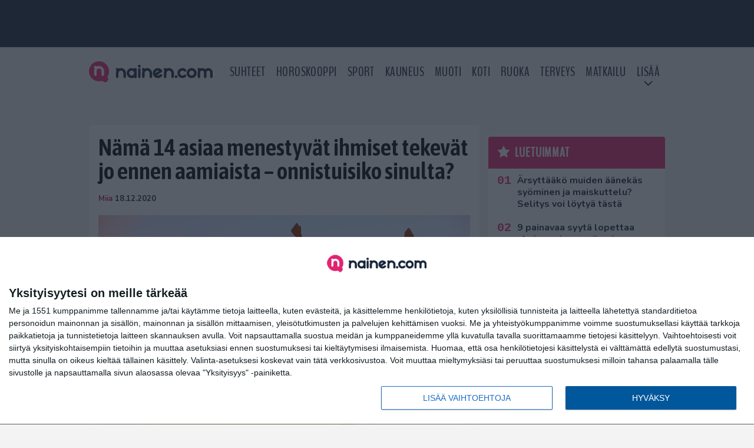

--- FILE ---
content_type: text/html; charset=UTF-8
request_url: https://www.nainen.com/nama-14-asiaa-menestyvat-ihmiset-tekevat-jo-ennen-aamiaista-onnistuisiko-sinulta/
body_size: 14765
content:

<!doctype html>
<html lang="fi">
	<head>
		<!-- meta charset="UTF-8" //-->
		<meta http-equiv="Content-Type" content="text/html; charset=UTF-8" />
		<meta http-equiv="X-UA-Compatible" content="IE=edge">
		<meta name="viewport" content="width=device-width, initial-scale=1" />

		<meta name='robots' content='index, follow, max-image-preview:large, max-snippet:-1, max-video-preview:-1' />

	<!-- This site is optimized with the Yoast SEO plugin v23.5 - https://yoast.com/wordpress/plugins/seo/ -->
	<title>Nämä 14 asiaa menestyvät ihmiset tekevät jo ennen aamiaista - onnistuisiko sinulta?</title>
	<link rel="canonical" href="https://www.nainen.com/nama-14-asiaa-menestyvat-ihmiset-tekevat-jo-ennen-aamiaista-onnistuisiko-sinulta/" />
	<meta property="og:locale" content="fi_FI" />
	<meta property="og:type" content="article" />
	<meta property="og:title" content="Nämä 14 asiaa menestyvät ihmiset tekevät jo ennen aamiaista - onnistuisiko sinulta?" />
	<meta property="og:description" content="Nämä tavat on todettu tehokkaiksi tavoiksi aloittaa uusi päivä, mutta kaikkia ei tarvitse tehdä päivittäin. Maailman talousfoorumi (World Econimic Forum, WEF) julkaisi muutama vuosi sitten Twitterissä 14 kohdan listan asioista, joita menestyneet ihmiset tekevät ennen aamupalaa. Lista on levinnyt netissä ja osoittautunut etenkin Twitterissä suosituksi, johtaen huvittuneisiin kommentteihin. Lista on tällainen: 1. He heräävät aikaisin [&hellip;]" />
	<meta property="og:url" content="https://www.nainen.com/nama-14-asiaa-menestyvat-ihmiset-tekevat-jo-ennen-aamiaista-onnistuisiko-sinulta/" />
	<meta property="og:site_name" content="Nainen.com" />
	<meta property="article:publisher" content="https://www.facebook.com/naisia" />
	<meta property="article:published_time" content="2020-12-18T02:20:50+00:00" />
	<meta property="article:modified_time" content="2020-12-18T11:36:42+00:00" />
	<meta property="og:image" content="https://www.nainen.com/wp-content/uploads/2016/03/Voittajatuuletus.jpg" />
	<meta property="og:image:width" content="1688" />
	<meta property="og:image:height" content="1125" />
	<meta property="og:image:type" content="image/jpeg" />
	<meta name="author" content="Miia" />
	<meta name="twitter:card" content="summary_large_image" />
	<meta name="twitter:creator" content="@nainencom" />
	<meta name="twitter:site" content="@nainencom" />
	<meta name="twitter:label1" content="Kirjoittanut" />
	<meta name="twitter:data1" content="Miia" />
	<meta name="twitter:label2" content="Arvioitu lukuaika" />
	<meta name="twitter:data2" content="1 minuutti" />
	<script type="application/ld+json" class="yoast-schema-graph">{"@context":"https://schema.org","@graph":[{"@type":"Article","@id":"https://www.nainen.com/nama-14-asiaa-menestyvat-ihmiset-tekevat-jo-ennen-aamiaista-onnistuisiko-sinulta/#article","isPartOf":{"@id":"https://www.nainen.com/nama-14-asiaa-menestyvat-ihmiset-tekevat-jo-ennen-aamiaista-onnistuisiko-sinulta/"},"author":{"name":"Miia","@id":"https://www.nainen.com/#/schema/person/3e45c021ab57003b58a99a0064c8fec3"},"headline":"Nämä 14 asiaa menestyvät ihmiset tekevät jo ennen aamiaista &#8211; onnistuisiko sinulta?","datePublished":"2020-12-18T02:20:50+00:00","dateModified":"2020-12-18T11:36:42+00:00","mainEntityOfPage":{"@id":"https://www.nainen.com/nama-14-asiaa-menestyvat-ihmiset-tekevat-jo-ennen-aamiaista-onnistuisiko-sinulta/"},"wordCount":300,"publisher":{"@id":"https://www.nainen.com/#organization"},"image":{"@id":"https://www.nainen.com/nama-14-asiaa-menestyvat-ihmiset-tekevat-jo-ennen-aamiaista-onnistuisiko-sinulta/#primaryimage"},"thumbnailUrl":"https://www.nainen.com/app/uploads/2016/03/Voittajatuuletus.jpg","keywords":["Aamupala","Arki","Menestys","Minä","Tavat","Twitter","Ura","Vinkit"],"articleSection":["Inspiraatio","Minä","Tavat"],"inLanguage":"fi"},{"@type":"WebPage","@id":"https://www.nainen.com/nama-14-asiaa-menestyvat-ihmiset-tekevat-jo-ennen-aamiaista-onnistuisiko-sinulta/","url":"https://www.nainen.com/nama-14-asiaa-menestyvat-ihmiset-tekevat-jo-ennen-aamiaista-onnistuisiko-sinulta/","name":"Nämä 14 asiaa menestyvät ihmiset tekevät jo ennen aamiaista - onnistuisiko sinulta?","isPartOf":{"@id":"https://www.nainen.com/#website"},"primaryImageOfPage":{"@id":"https://www.nainen.com/nama-14-asiaa-menestyvat-ihmiset-tekevat-jo-ennen-aamiaista-onnistuisiko-sinulta/#primaryimage"},"image":{"@id":"https://www.nainen.com/nama-14-asiaa-menestyvat-ihmiset-tekevat-jo-ennen-aamiaista-onnistuisiko-sinulta/#primaryimage"},"thumbnailUrl":"https://www.nainen.com/app/uploads/2016/03/Voittajatuuletus.jpg","datePublished":"2020-12-18T02:20:50+00:00","dateModified":"2020-12-18T11:36:42+00:00","breadcrumb":{"@id":"https://www.nainen.com/nama-14-asiaa-menestyvat-ihmiset-tekevat-jo-ennen-aamiaista-onnistuisiko-sinulta/#breadcrumb"},"inLanguage":"fi","potentialAction":[{"@type":"ReadAction","target":["https://www.nainen.com/nama-14-asiaa-menestyvat-ihmiset-tekevat-jo-ennen-aamiaista-onnistuisiko-sinulta/"]}]},{"@type":"ImageObject","inLanguage":"fi","@id":"https://www.nainen.com/nama-14-asiaa-menestyvat-ihmiset-tekevat-jo-ennen-aamiaista-onnistuisiko-sinulta/#primaryimage","url":"https://www.nainen.com/app/uploads/2016/03/Voittajatuuletus.jpg","contentUrl":"https://www.nainen.com/app/uploads/2016/03/Voittajatuuletus.jpg","width":1688,"height":1125,"caption":"Voittajatuuletus"},{"@type":"BreadcrumbList","@id":"https://www.nainen.com/nama-14-asiaa-menestyvat-ihmiset-tekevat-jo-ennen-aamiaista-onnistuisiko-sinulta/#breadcrumb","itemListElement":[{"@type":"ListItem","position":1,"name":"Koti","item":"https://www.nainen.com/"},{"@type":"ListItem","position":2,"name":"Nämä 14 asiaa menestyvät ihmiset tekevät jo ennen aamiaista &#8211; onnistuisiko sinulta?"}]},{"@type":"WebSite","@id":"https://www.nainen.com/#website","url":"https://www.nainen.com/","name":"Nainen.com","description":"Naisten oma lifestyle-sivusto","publisher":{"@id":"https://www.nainen.com/#organization"},"potentialAction":[{"@type":"SearchAction","target":{"@type":"EntryPoint","urlTemplate":"https://www.nainen.com/?s={search_term_string}"},"query-input":{"@type":"PropertyValueSpecification","valueRequired":true,"valueName":"search_term_string"}}],"inLanguage":"fi"},{"@type":"Organization","@id":"https://www.nainen.com/#organization","name":"Nainen.com","url":"https://www.nainen.com/","logo":{"@type":"ImageObject","inLanguage":"fi","@id":"https://www.nainen.com/#/schema/logo/image/","url":"https://www.nainen.com/app/uploads/2015/02/nainen_orig_rgb_350.png","contentUrl":"https://www.nainen.com/app/uploads/2015/02/nainen_orig_rgb_350.png","width":350,"height":69,"caption":"Nainen.com"},"image":{"@id":"https://www.nainen.com/#/schema/logo/image/"},"sameAs":["https://www.facebook.com/naisia","https://x.com/nainencom","https://www.instagram.com/nainencom/","https://www.pinterest.com/nainencom/"]},{"@type":"Person","@id":"https://www.nainen.com/#/schema/person/3e45c021ab57003b58a99a0064c8fec3","name":"Miia","description":"Nainen.com-sivuston toimitus inspiroi sinua kaikella ajankohtaisella mitä naisten maailmassa tapahtuu. Pysy mukana menossa, niin tiedät enemmän! Tilaa Nainen.com-uutiskirje etusivulta, niin saat parhaat palat suoraan sähköpostiisi.","url":"https://www.nainen.com/author/toimitus6/"}]}</script>
	<!-- / Yoast SEO plugin. -->


<link rel='stylesheet' id='wp-block-library-css' href='https://www.nainen.com/wp/wp-includes/css/dist/block-library/style.min.css?ver=6.6.2' type='text/css' media='all' />
<link rel='stylesheet' id='block-post-list-css-css' href='https://www.nainen.com/app/themes/media-theme/assets/css/block-post-list.css?ver=0.62' type='text/css' media='all' />
<style id='classic-theme-styles-inline-css' type='text/css'>
/*! This file is auto-generated */
.wp-block-button__link{color:#fff;background-color:#32373c;border-radius:9999px;box-shadow:none;text-decoration:none;padding:calc(.667em + 2px) calc(1.333em + 2px);font-size:1.125em}.wp-block-file__button{background:#32373c;color:#fff;text-decoration:none}
</style>
<style id='global-styles-inline-css' type='text/css'>
:root{--wp--preset--aspect-ratio--square: 1;--wp--preset--aspect-ratio--4-3: 4/3;--wp--preset--aspect-ratio--3-4: 3/4;--wp--preset--aspect-ratio--3-2: 3/2;--wp--preset--aspect-ratio--2-3: 2/3;--wp--preset--aspect-ratio--16-9: 16/9;--wp--preset--aspect-ratio--9-16: 9/16;--wp--preset--color--black: #000000;--wp--preset--color--cyan-bluish-gray: #abb8c3;--wp--preset--color--white: #ffffff;--wp--preset--color--pale-pink: #f78da7;--wp--preset--color--vivid-red: #cf2e2e;--wp--preset--color--luminous-vivid-orange: #ff6900;--wp--preset--color--luminous-vivid-amber: #fcb900;--wp--preset--color--light-green-cyan: #7bdcb5;--wp--preset--color--vivid-green-cyan: #00d084;--wp--preset--color--pale-cyan-blue: #8ed1fc;--wp--preset--color--vivid-cyan-blue: #0693e3;--wp--preset--color--vivid-purple: #9b51e0;--wp--preset--gradient--vivid-cyan-blue-to-vivid-purple: linear-gradient(135deg,rgba(6,147,227,1) 0%,rgb(155,81,224) 100%);--wp--preset--gradient--light-green-cyan-to-vivid-green-cyan: linear-gradient(135deg,rgb(122,220,180) 0%,rgb(0,208,130) 100%);--wp--preset--gradient--luminous-vivid-amber-to-luminous-vivid-orange: linear-gradient(135deg,rgba(252,185,0,1) 0%,rgba(255,105,0,1) 100%);--wp--preset--gradient--luminous-vivid-orange-to-vivid-red: linear-gradient(135deg,rgba(255,105,0,1) 0%,rgb(207,46,46) 100%);--wp--preset--gradient--very-light-gray-to-cyan-bluish-gray: linear-gradient(135deg,rgb(238,238,238) 0%,rgb(169,184,195) 100%);--wp--preset--gradient--cool-to-warm-spectrum: linear-gradient(135deg,rgb(74,234,220) 0%,rgb(151,120,209) 20%,rgb(207,42,186) 40%,rgb(238,44,130) 60%,rgb(251,105,98) 80%,rgb(254,248,76) 100%);--wp--preset--gradient--blush-light-purple: linear-gradient(135deg,rgb(255,206,236) 0%,rgb(152,150,240) 100%);--wp--preset--gradient--blush-bordeaux: linear-gradient(135deg,rgb(254,205,165) 0%,rgb(254,45,45) 50%,rgb(107,0,62) 100%);--wp--preset--gradient--luminous-dusk: linear-gradient(135deg,rgb(255,203,112) 0%,rgb(199,81,192) 50%,rgb(65,88,208) 100%);--wp--preset--gradient--pale-ocean: linear-gradient(135deg,rgb(255,245,203) 0%,rgb(182,227,212) 50%,rgb(51,167,181) 100%);--wp--preset--gradient--electric-grass: linear-gradient(135deg,rgb(202,248,128) 0%,rgb(113,206,126) 100%);--wp--preset--gradient--midnight: linear-gradient(135deg,rgb(2,3,129) 0%,rgb(40,116,252) 100%);--wp--preset--font-size--small: 13px;--wp--preset--font-size--medium: 20px;--wp--preset--font-size--large: 36px;--wp--preset--font-size--x-large: 42px;--wp--preset--spacing--20: 0.44rem;--wp--preset--spacing--30: 0.67rem;--wp--preset--spacing--40: 1rem;--wp--preset--spacing--50: 1.5rem;--wp--preset--spacing--60: 2.25rem;--wp--preset--spacing--70: 3.38rem;--wp--preset--spacing--80: 5.06rem;--wp--preset--shadow--natural: 6px 6px 9px rgba(0, 0, 0, 0.2);--wp--preset--shadow--deep: 12px 12px 50px rgba(0, 0, 0, 0.4);--wp--preset--shadow--sharp: 6px 6px 0px rgba(0, 0, 0, 0.2);--wp--preset--shadow--outlined: 6px 6px 0px -3px rgba(255, 255, 255, 1), 6px 6px rgba(0, 0, 0, 1);--wp--preset--shadow--crisp: 6px 6px 0px rgba(0, 0, 0, 1);}:where(.is-layout-flex){gap: 0.5em;}:where(.is-layout-grid){gap: 0.5em;}body .is-layout-flex{display: flex;}.is-layout-flex{flex-wrap: wrap;align-items: center;}.is-layout-flex > :is(*, div){margin: 0;}body .is-layout-grid{display: grid;}.is-layout-grid > :is(*, div){margin: 0;}:where(.wp-block-columns.is-layout-flex){gap: 2em;}:where(.wp-block-columns.is-layout-grid){gap: 2em;}:where(.wp-block-post-template.is-layout-flex){gap: 1.25em;}:where(.wp-block-post-template.is-layout-grid){gap: 1.25em;}.has-black-color{color: var(--wp--preset--color--black) !important;}.has-cyan-bluish-gray-color{color: var(--wp--preset--color--cyan-bluish-gray) !important;}.has-white-color{color: var(--wp--preset--color--white) !important;}.has-pale-pink-color{color: var(--wp--preset--color--pale-pink) !important;}.has-vivid-red-color{color: var(--wp--preset--color--vivid-red) !important;}.has-luminous-vivid-orange-color{color: var(--wp--preset--color--luminous-vivid-orange) !important;}.has-luminous-vivid-amber-color{color: var(--wp--preset--color--luminous-vivid-amber) !important;}.has-light-green-cyan-color{color: var(--wp--preset--color--light-green-cyan) !important;}.has-vivid-green-cyan-color{color: var(--wp--preset--color--vivid-green-cyan) !important;}.has-pale-cyan-blue-color{color: var(--wp--preset--color--pale-cyan-blue) !important;}.has-vivid-cyan-blue-color{color: var(--wp--preset--color--vivid-cyan-blue) !important;}.has-vivid-purple-color{color: var(--wp--preset--color--vivid-purple) !important;}.has-black-background-color{background-color: var(--wp--preset--color--black) !important;}.has-cyan-bluish-gray-background-color{background-color: var(--wp--preset--color--cyan-bluish-gray) !important;}.has-white-background-color{background-color: var(--wp--preset--color--white) !important;}.has-pale-pink-background-color{background-color: var(--wp--preset--color--pale-pink) !important;}.has-vivid-red-background-color{background-color: var(--wp--preset--color--vivid-red) !important;}.has-luminous-vivid-orange-background-color{background-color: var(--wp--preset--color--luminous-vivid-orange) !important;}.has-luminous-vivid-amber-background-color{background-color: var(--wp--preset--color--luminous-vivid-amber) !important;}.has-light-green-cyan-background-color{background-color: var(--wp--preset--color--light-green-cyan) !important;}.has-vivid-green-cyan-background-color{background-color: var(--wp--preset--color--vivid-green-cyan) !important;}.has-pale-cyan-blue-background-color{background-color: var(--wp--preset--color--pale-cyan-blue) !important;}.has-vivid-cyan-blue-background-color{background-color: var(--wp--preset--color--vivid-cyan-blue) !important;}.has-vivid-purple-background-color{background-color: var(--wp--preset--color--vivid-purple) !important;}.has-black-border-color{border-color: var(--wp--preset--color--black) !important;}.has-cyan-bluish-gray-border-color{border-color: var(--wp--preset--color--cyan-bluish-gray) !important;}.has-white-border-color{border-color: var(--wp--preset--color--white) !important;}.has-pale-pink-border-color{border-color: var(--wp--preset--color--pale-pink) !important;}.has-vivid-red-border-color{border-color: var(--wp--preset--color--vivid-red) !important;}.has-luminous-vivid-orange-border-color{border-color: var(--wp--preset--color--luminous-vivid-orange) !important;}.has-luminous-vivid-amber-border-color{border-color: var(--wp--preset--color--luminous-vivid-amber) !important;}.has-light-green-cyan-border-color{border-color: var(--wp--preset--color--light-green-cyan) !important;}.has-vivid-green-cyan-border-color{border-color: var(--wp--preset--color--vivid-green-cyan) !important;}.has-pale-cyan-blue-border-color{border-color: var(--wp--preset--color--pale-cyan-blue) !important;}.has-vivid-cyan-blue-border-color{border-color: var(--wp--preset--color--vivid-cyan-blue) !important;}.has-vivid-purple-border-color{border-color: var(--wp--preset--color--vivid-purple) !important;}.has-vivid-cyan-blue-to-vivid-purple-gradient-background{background: var(--wp--preset--gradient--vivid-cyan-blue-to-vivid-purple) !important;}.has-light-green-cyan-to-vivid-green-cyan-gradient-background{background: var(--wp--preset--gradient--light-green-cyan-to-vivid-green-cyan) !important;}.has-luminous-vivid-amber-to-luminous-vivid-orange-gradient-background{background: var(--wp--preset--gradient--luminous-vivid-amber-to-luminous-vivid-orange) !important;}.has-luminous-vivid-orange-to-vivid-red-gradient-background{background: var(--wp--preset--gradient--luminous-vivid-orange-to-vivid-red) !important;}.has-very-light-gray-to-cyan-bluish-gray-gradient-background{background: var(--wp--preset--gradient--very-light-gray-to-cyan-bluish-gray) !important;}.has-cool-to-warm-spectrum-gradient-background{background: var(--wp--preset--gradient--cool-to-warm-spectrum) !important;}.has-blush-light-purple-gradient-background{background: var(--wp--preset--gradient--blush-light-purple) !important;}.has-blush-bordeaux-gradient-background{background: var(--wp--preset--gradient--blush-bordeaux) !important;}.has-luminous-dusk-gradient-background{background: var(--wp--preset--gradient--luminous-dusk) !important;}.has-pale-ocean-gradient-background{background: var(--wp--preset--gradient--pale-ocean) !important;}.has-electric-grass-gradient-background{background: var(--wp--preset--gradient--electric-grass) !important;}.has-midnight-gradient-background{background: var(--wp--preset--gradient--midnight) !important;}.has-small-font-size{font-size: var(--wp--preset--font-size--small) !important;}.has-medium-font-size{font-size: var(--wp--preset--font-size--medium) !important;}.has-large-font-size{font-size: var(--wp--preset--font-size--large) !important;}.has-x-large-font-size{font-size: var(--wp--preset--font-size--x-large) !important;}
:where(.wp-block-post-template.is-layout-flex){gap: 1.25em;}:where(.wp-block-post-template.is-layout-grid){gap: 1.25em;}
:where(.wp-block-columns.is-layout-flex){gap: 2em;}:where(.wp-block-columns.is-layout-grid){gap: 2em;}
:root :where(.wp-block-pullquote){font-size: 1.5em;line-height: 1.6;}
</style>
<link rel='stylesheet' id='auth0-widget-css' href='https://www.nainen.com/app/plugins/auth0/assets/css/main.css?ver=4.6.2' type='text/css' media='all' />
<link rel='stylesheet' id='pnfp_ads_styles-css' href='https://www.nainen.com/app/plugins/fp_ads/css/fads.min.css?ver=0.1.4' type='text/css' media='all' />
<link rel='stylesheet' id='toplytics-css' href='https://www.nainen.com/app/plugins/toplytics/components/../resources/frontend/css/toplytics-public.css?ver=4.1' type='text/css' media='all' />
<link rel='stylesheet' id='mt-style-css' href='https://www.nainen.com/app/themes/media-theme/assets/css/style.css?ver=0.62' type='text/css' media='all' />
<script type="text/javascript" src="https://www.nainen.com/wp/wp-includes/js/jquery/jquery.min.js?ver=3.7.1" id="jquery-core-js"></script>
<script type="text/javascript" src="https://www.nainen.com/app/plugins/fp_ads/js/fads.min.js?ver=0.1.4" id="pnfp_ads_script-js"></script>
<script type="text/javascript" src="https://www.nainen.com/app/themes/media-theme/assets/js/ad-loader.js?ver=0.62" id="mt-ad-loader-js"></script>

	<!-- Google tag (gtag.js) - (PCT) V4 Analytics -->
	<script async src="https://www.googletagmanager.com/gtag/js?id=G-2PKRMFXXKL"></script>
	<script>
		window.dataLayer = window.dataLayer || [];
		function gtag(){dataLayer.push(arguments);}
		gtag('js', new Date());

		gtag('config', 'G-2PKRMFXXKL');
	</script>
<meta name="theme-color" content="#142338" /><link rel="icon" type="image/png" href="https://www.nainen.com/app/themes/media-theme-nainen/assets/img/favicons/favicon-512x512.png" sizes="512x512"><link rel="icon" type="image/png" href="https://www.nainen.com/app/themes/media-theme-nainen/assets/img/favicons/favicon-128x128.png" sizes="128x128"><link rel="icon" type="image/png" href="https://www.nainen.com/app/themes/media-theme-nainen/assets/img/favicons/favicon-32x32.png" sizes="32x32"><link rel="icon" type="image/png" href="https://www.nainen.com/app/themes/media-theme-nainen/assets/img/favicons/favicon-16x16.png" sizes="16x16"><link rel="apple-touch-icon" href="https://www.nainen.com/app/themes/media-theme-nainen/assets/img/favicons/apple-touch-icon.png" sizes="180x180"><link rel="icon" type="image/x-icon" href="https://www.nainen.com/app/themes/media-theme-nainen/assets/img/favicons/favicon.ico"><link rel="mask-icon" href="https://www.nainen.com/app/themes/media-theme-nainen/assets/img/favicons/safari-pinned-tab.svg" color="#142338"><link rel="manifest" href="/manifest.json">				<link rel="preload" href="https://www.nainen.com/app/themes/media-theme-nainen/assets/fonts/BenchNine-Regular.woff2" as="font" type="font/woff2" crossorigin>
						<!-- InMobi Choice. Consent Manager Tag v3.0 (for TCF 2.2) -->
			<script type="text/javascript" async=true>
			(function() {
			var host = window.location.hostname;
			var element = document.createElement('script');
			var firstScript = document.getElementsByTagName('script')[0];
			var url = 'https://cmp.inmobi.com'
				.concat('/choice/', 'xYfHFX9BdTC6G', '/', host, '/choice.js?tag_version=V3');
			var uspTries = 0;
			var uspTriesLimit = 3;
			element.async = true;
			element.type = 'text/javascript';
			element.src = url;

			firstScript.parentNode.insertBefore(element, firstScript);

			function makeStub() {
				var TCF_LOCATOR_NAME = '__tcfapiLocator';
				var queue = [];
				var win = window;
				var cmpFrame;

				function addFrame() {
				var doc = win.document;
				var otherCMP = !!(win.frames[TCF_LOCATOR_NAME]);

				if (!otherCMP) {
					if (doc.body) {
					var iframe = doc.createElement('iframe');

					iframe.style.cssText = 'display:none';
					iframe.name = TCF_LOCATOR_NAME;
					doc.body.appendChild(iframe);
					} else {
					setTimeout(addFrame, 5);
					}
				}
				return !otherCMP;
				}

				function tcfAPIHandler() {
				var gdprApplies;
				var args = arguments;

				if (!args.length) {
					return queue;
				} else if (args[0] === 'setGdprApplies') {
					if (
					args.length > 3 &&
					args[2] === 2 &&
					typeof args[3] === 'boolean'
					) {
					gdprApplies = args[3];
					if (typeof args[2] === 'function') {
						args[2]('set', true);
					}
					}
				} else if (args[0] === 'ping') {
					var retr = {
					gdprApplies: gdprApplies,
					cmpLoaded: false,
					cmpStatus: 'stub'
					};

					if (typeof args[2] === 'function') {
					args[2](retr);
					}
				} else {
					if(args[0] === 'init' && typeof args[3] === 'object') {
					args[3] = Object.assign(args[3], { tag_version: 'V3' });
					}
					queue.push(args);
				}
				}

				function postMessageEventHandler(event) {
				var msgIsString = typeof event.data === 'string';
				var json = {};

				try {
					if (msgIsString) {
					json = JSON.parse(event.data);
					} else {
					json = event.data;
					}
				} catch (ignore) {}

				var payload = json.__tcfapiCall;

				if (payload) {
					window.__tcfapi(
					payload.command,
					payload.version,
					function(retValue, success) {
						var returnMsg = {
						__tcfapiReturn: {
							returnValue: retValue,
							success: success,
							callId: payload.callId
						}
						};
						if (msgIsString) {
						returnMsg = JSON.stringify(returnMsg);
						}
						if (event && event.source && event.source.postMessage) {
						event.source.postMessage(returnMsg, '*');
						}
					},
					payload.parameter
					);
				}
				}

				while (win) {
				try {
					if (win.frames[TCF_LOCATOR_NAME]) {
					cmpFrame = win;
					break;
					}
				} catch (ignore) {}

				if (win === window.top) {
					break;
				}
				win = win.parent;
				}
				if (!cmpFrame) {
				addFrame();
				win.__tcfapi = tcfAPIHandler;
				win.addEventListener('message', postMessageEventHandler, false);
				}
			};

			makeStub();

			var uspStubFunction = function() {
				var arg = arguments;
				if (typeof window.__uspapi !== uspStubFunction) {
				setTimeout(function() {
					if (typeof window.__uspapi !== 'undefined') {
					window.__uspapi.apply(window.__uspapi, arg);
					}
				}, 500);
				}
			};

			var checkIfUspIsReady = function() {
				uspTries++;
				if (window.__uspapi === uspStubFunction && uspTries < uspTriesLimit) {
				console.warn('USP is not accessible');
				} else {
				clearInterval(uspInterval);
				}
			};

			if (typeof window.__uspapi === 'undefined') {
				window.__uspapi = uspStubFunction;
				var uspInterval = setInterval(checkIfUspIsReady, 6000);
			}
			})();
			</script>
			<!-- End InMobi Choice. Consent Manager Tag v3.0 (for TCF 2.2) -->
		
		
								</head>
	<body class="single-post" data-template="base.twig">
			<!-- Global site tag (gtag.js) - Google Analytics V4 -->
	<script async src="https://www.googletagmanager.com/gtag/js?id=G-MB2Z9N86DM"></script>
	<script>
		window.dataLayer = window.dataLayer || [];
		function gtag() { dataLayer.push(arguments); }
		gtag( 'js', new Date() );
		gtag( 'config', 'G-MB2Z9N86DM', {
			"tags": "Aamupala | Arki | Menestys | Minä | Tavat | Twitter | Ura | Vinkit",
			"categories": "Inspiraatio | Minä | Tavat",
			"author": "toimitus6",
		} );
	</script>

				<header class="clearfix">
			
	<div class="ads-desktop items-center p-t-40 p-b-40">
		<div class="adform" data-desktop-id="1295244"></div>
<div data-ad-unit-id="833607"></div>
	</div>
		
	<div class="ads-mobile items-center p-b-20" style="min-height: 300px;">
		<div class="adform" data-mobile-id="1295245"></div>
<div data-ad-unit-id="833608"></div>
	</div>
	
	<div class="navbar">
		<div class="grid">
			<div class="container">
				<nav class="navigation">
					<div class="mobile-logo">
													<div class="h1">
								<a href="https://www.nainen.com/">
									<img src="https://www.nainen.com/app/themes/media-theme-nainen/assets/img/logo.svg" alt="Nainen.com" title="Nainen.com" />
								</a>
							</div>
											</div>
												<ul class="nav m-nav">
		<li class="nav-item track-event" data-placement="mobile-menu" data-title="Etusivu" data-position="1">
			<a href="/">
				<i class="icon icon-home" aria-hidden="true"></i>
				<span>Etusivu</span>
			</a>
		</li>
					<li class="nav-item track-event" data-placement="mobile-menu" data-title="Suhteet" data-position="2">
				<a href="/kauneus" target="">
					<i class="icon icon-beauty" aria-hidden="true"></i>
					<span>Kauneus</span>
				</a>
			</li>
							<li class="nav-item track-event" data-placement="mobile-menu" data-title="Suhteet" data-position="3">
				<a href="/suhteet" target="">
					<i class="icon icon-relationship" aria-hidden="true"></i>
					<span>Suhteet</span>
				</a>
			</li>
								<li class="nav-item">
			<a class="main-nav-toggle-mobile" href="#">
				<i class="icon icon-bars" aria-hidden="true"></i>
				<span>Valikko</span>
			</a>
		</li>
			</ul>

	<ul class="nav d-nav">
		<li class="logo">
							<div class="h1">
					<a href="https://www.nainen.com/">
						<img src="https://www.nainen.com/app/themes/media-theme-nainen/assets/img/logo.svg" alt="Nainen.com" title="Nainen.com" />
					</a>
				</div>
					</li>
		<li class="dummy-element"></li>
		<li class="drawer-element"><div></div></li>
			<li class="nav-item ">
			<a class="nav-link" target="" href="https://www.nainen.com/suhteet/">Suhteet</a>
					</li>
			<li class="nav-item ">
			<a class="nav-link" target="" href="https://www.nainen.com/horoskooppi-nainen-com/">Horoskooppi</a>
					</li>
			<li class="nav-item ">
			<a class="nav-link" target="" href="https://www.nainen.com/sport/">Sport</a>
					</li>
			<li class="nav-item ">
			<a class="nav-link" target="" href="https://www.nainen.com/kauneus/">Kauneus</a>
					</li>
			<li class="nav-item ">
			<a class="nav-link" target="" href="https://www.nainen.com/muoti/">Muoti</a>
					</li>
			<li class="nav-item ">
			<a class="nav-link" target="" href="https://www.nainen.com/koti/">Koti</a>
					</li>
			<li class="nav-item ">
			<a class="nav-link" target="" href="https://www.nainen.com/ruoka/">Ruoka</a>
					</li>
			<li class="nav-item ">
			<a class="nav-link" target="" href="https://www.nainen.com/terveys/">Terveys</a>
					</li>
			<li class="nav-item ">
			<a class="nav-link" target="" href="https://www.nainen.com/matkailu/">Matkailu</a>
					</li>
			<li class="nav-item  menu-item-has-children">
			<a class="nav-link" target="" href="#">LISÄÄ</a>
							<span class="dropdown-toggle">
					<i class="icon icon-chevron-down" aria-hidden="true"></i>
				</span>
				<ul class="dropdown-menu">

											<li class="dropdown-item">
						<a target="" href="https://www.nainen.com/viihde/">Viihde</a>
												</li>
											<li class="dropdown-item">
						<a target="" href="https://www.nainen.com/inspiraatio/">Inspiraatio</a>
												</li>
											<li class="dropdown-item">
						<a target="" href="https://www.nainen.com/hyvinvointi/">Hyvinvointi</a>
												</li>
											<li class="dropdown-item">
						<a target="" href="https://www.nainen.com/juhlat/">Juhlat</a>
												</li>
											<li class="dropdown-item">
						<a target="" href="https://www.nainen.com/teemat/">Teemat</a>
												</li>
					
				</ul>
					</li>
		</ul>
									</nav>
			</div>
		</div>
	</div>
</header>
		<main id="main" class="site-main">
							
				
										<div class="grid p-b-16">
					<div class="container top-content">
																							</div>
				</div>
										
	<div class="ads-desktop items-center">
		<div data-ad-unit-id="833606"></div>
	</div>
				
	<div class="ads-mobile items-center" style="min-height: 300px;">
		<div data-ad-unit-id="833604"></div>
	</div>
						<div class="grid p-t-16 p-b-16">
				<div class="page-content">
						<article class="post-single block-box">
					<div class="title">
								<h1>Nämä 14 asiaa menestyvät ihmiset tekevät jo ennen aamiaista &#8211; onnistuisiko sinulta?</h1>
				<div class="meta">
					<span class="author"><a href="https://www.nainen.com/author/toimitus6/">Miia</a></span>					<time class="publish" datetime="2020-12-18">
						<span class="date">18.12.2020</span> 					</time>
				</div>
			</div>
		
					<img class="image lazyload" src="https://www.nainen.com/app/themes/media-theme/assets/img/lazy-placeholder.png" data-src="https://www.nainen.com/app/uploads/2016/03/Voittajatuuletus.jpg" width="1688" height="1125"data-srcset="https://www.nainen.com/app/uploads/2016/03/Voittajatuuletus.jpg 1688w, https://www.nainen.com/app/uploads/2016/03/Voittajatuuletus-300x200.jpg 300w, " sizes="(max-width: 979px) 316px, (min-width: 980px) 632px" alt="Happy celebrating winning success woman sunset">
								
		
		<div class="post-content">
			<div id="outstream"><script type="text/javascript">
	const adformHouseID = 943645;
	const bbScript = 'sn_nainen.js';

	__tcfapi('addEventListener', 2, function(tcData, success) {
		if (success) {
			if (tcData.eventStatus == 'useractioncomplete' || tcData.eventStatus == 'tcloaded') {
				var hasStoreOnDeviceConsent = tcData.purpose.consents[1] || false;

				if (hasStoreOnDeviceConsent) {

					( function( d ) {
						var js, s = d.getElementById( 'outstream' );
						js = d.createElement( 'script' );
						js.async = true;
						js.src = '//s1.adform.net/banners/scripts/video/outstream/inview.js';
						js.setAttribute( "data-pmp-id" , adformHouseID );
						s.appendChild( js );
					} )( window.document );

					( function( window, document, Adform ) {
						window._adform = window._adform || [];

						_adform.push( [adformHouseID+'.ad.ready', function() {
							document.getElementById( 'outstream' ).style.marginBottom = "16px";
						}]);

						_adform.push( [adformHouseID+'.pmp.empty', function() {
							// adform empty
							console.log( 'AdForm ' + adformHouseID + ' was empty, loading BB' );
								( function( d ) {
									var js, s = d.getElementById( 'outstream' );
									js = d.createElement( 'script' );
									js.async = true;
									js.src = 'https://wonderus.bbvms.com/a/' + bbScript;
									s.appendChild( js );
								} )( window.document );
							// end adform empty
						}]);
					})( window, document, ( Adform = window.Adform || {} ) );

				}
			}
		}

	});
</script><div id="adform-outstream"></div></div><h2>Nämä tavat on todettu tehokkaiksi tavoiksi aloittaa uusi päivä, mutta kaikkia ei tarvitse tehdä päivittäin.</h2>
<em>Maailman talousfoorumi</em> (World Econimic Forum, WEF) julkaisi muutama vuosi sitten Twitterissä 14 kohdan listan asioista, joita menestyneet ihmiset tekevät ennen aamupalaa. Lista on levinnyt netissä ja osoittautunut etenkin Twitterissä suosituksi, johtaen huvittuneisiin kommentteihin.
<h3>Lista on tällainen:</h3>
1. He heräävät aikaisin

2. He juovat vettä

3. He kuntoilevat ennen kuin se tippuu tehtävälistalta

4. He hoitavat todella tärkeitä työprojekteja

5. He edistävät omaa projektia, josta ovat intohimoisia

6. He viettävät laatuaikaa perheen parissa

7. He viettävät aikaa puolison kanssa

8. He sijaavat vuoteensa

9. He verkostoituvat kahvin kera

10. He meditoivat puhdistaakseen mielensä

11. He kirjoitavat ylös asioita, joista ovat kiitollisia

12. He suunnittelevat ja tekevät strategioita

13. He tarkistavat sähköpostinsa

14. He lukevat uutisia

 
 
            <div class="tweet">
                <div class="tweet-header">
                    <div class="tweet-author">
                        <img decoding="async" class="tweet-author-image" src="https://pbs.twimg.com/profile_images/689479051841372160/brN1Bg7W_normal.png" loading="lazy">
                        <div class="tweet-author-info">
                            <div class="tweet-author-title">
                                <p class="tweet-author-name">World Economic Forum</p>
                                
                            </div>
                            <a class="tweet-author-handler" target="_blank" href="https://x.com/Davos" rel="noopener noreferrer nofollow">@Davos</a>
                        </div>
                    </div>
                    <a href="https://twitter.com/Davos/status/661184793342775296" target="_blank"><svg class="tweet-logo" xmlns="http://www.w3.org/2000/svg" xmlns:xlink="http://www.w3.org/1999/xlink" aria-hidden="true" role="img" width="32" height="32" preserveaspectratio="xMidYMid meet" viewbox="0 0 24 24"><path fill="currentColor" d="M22.46 6c-.77.35-1.6.58-2.46.69c.88-.53 1.56-1.37 1.88-2.38c-.83.5-1.75.85-2.72 1.05C18.37 4.5 17.26 4 16 4c-2.35 0-4.27 1.92-4.27 4.29c0 .34.04.67.11.98C8.28 9.09 5.11 7.38 3 4.79c-.37.63-.58 1.37-.58 2.15c0 1.49.75 2.81 1.91 3.56c-.71 0-1.37-.2-1.95-.5v.03c0 2.08 1.48 3.82 3.44 4.21a4.22 4.22 0 0 1-1.93.07a4.28 4.28 0 0 0 4 2.98a8.521 8.521 0 0 1-5.33 1.84c-.34 0-.68-.02-1.02-.06C3.44 20.29 5.7 21 8.12 21C16 21 20.33 14.46 20.33 8.79c0-.19 0-.37-.01-.56c.84-.6 1.56-1.36 2.14-2.23Z"></path></svg></a>
                </div>
                
                <div class="tweet-content">
                    
                    14 things successful people do before breakfast <a class="tweet-content-link" href="https://t.co/Z8BG1Q3h03" target="_blank" rel="noopener noreferrer nofollow">wef.ch/1GXNYzF</a> 
                    <div class="tweet-media single"> <a href="https://twitter.com/Davos/status/661184793342775296" target="_blank" rel="noopener noreferrer nofollow"><img decoding="async" width="2268" height="1494" class="tweet-image" src="https://pbs.twimg.com/media/CS0AEPkWUAAXR81.png" loading="lazy"></a></div>
                    
                     
                </div>
        
                
                    <div class="tweet-info">
                        <a href="https://x.com/intent/like?tweet_id=661184793342775296" target="_blank" rel="noopener noreferrer nofollow">
                        <svg viewbox="0 0 24 24" aria-hidden="true" class="tweet-info-favourite"><g><path d="M16.697 5.5c-1.222-.06-2.679.51-3.89 2.16l-.805 1.09-.806-1.09C9.984 6.01 8.526 5.44 7.304 5.5c-1.243.07-2.349.78-2.91 1.91-.552 1.12-.633 2.78.479 4.82 1.074 1.97 3.257 4.27 7.129 6.61 3.87-2.34 6.052-4.64 7.126-6.61 1.111-2.04 1.03-3.7.477-4.82-.561-1.13-1.666-1.84-2.908-1.91zm4.187 7.69c-1.351 2.48-4.001 5.12-8.379 7.67l-.503.3-.504-.3c-4.379-2.55-7.029-5.19-8.382-7.67-1.36-2.5-1.41-4.86-.514-6.67.887-1.79 2.647-2.91 4.601-3.01 1.651-.09 3.368.56 4.798 2.01 1.429-1.45 3.146-2.1 4.796-2.01 1.954.1 3.714 1.22 4.601 3.01.896 1.81.846 4.17-.514 6.67z"></path></g></svg>
                        <span>703</span></a>
                        <div class="tweet-comments">
                            <a href="https://x.com/intent/tweet?in_reply_to=661184793342775296" target="_blank" rel="noopener noreferrer nofollow"><svg viewbox="0 0 24 24" aria-hidden="true" class="tweet-comments-icon"><g><path d="M1.751 10c0-4.42 3.584-8 8.005-8h4.366c4.49 0 8.129 3.64 8.129 8.13 0 2.96-1.607 5.68-4.196 7.11l-8.054 4.46v-3.69h-.067c-4.49.1-8.183-3.51-8.183-8.01zm8.005-6c-3.317 0-6.005 2.69-6.005 6 0 3.37 2.77 6.08 6.138 6.01l.351-.01h1.761v2.3l5.087-2.81c1.951-1.08 3.163-3.13 3.163-5.36 0-3.39-2.744-6.13-6.129-6.13H9.756z"></path></g></svg> 126</a></div>
                        <div class="tweet-info-date"> <a href="https://twitter.com/Davos/status/661184793342775296" target="_blank" rel="noopener noreferrer nofollow">2:15 PM · Nov 2, 2015</a></div>
                    </div>
            </div> 
        
<script src="//platform.twitter.com/widgets.js" async="" charset="utf-8"></script>

 

WEF:n julkaisemassa <a href="https://agenda.weforum.org/2015/11/14-things-successful-people-do-before-breakfast/?utm_content=buffer69581&amp;utm_medium=social&amp;utm_source=twitter.com&amp;utm_campaign=buffer" target="_blank" rel="nofollow noopener noreferrer">artikkelissa</a> listauksesta kuitenkin huomautetaan, että kaikkia mainittuja asioita ei välttämättä tehdä joka aamu, mutta jokainen on todettu tehokkaaksi tavaksi aloittaa päivä.

Tästä huolimatta listaa lukiessa ei voi kuin pohtia, mistä menestyvillä ihmisillä on aikaa tähän kaikkeen – ja mihin aikaan he syövät aamiaista. Samaa on mietitty Twitterissä, mistä alle on poimittu muutama esimerkki ihmisten reaktioista listaan:

<script src="//platform.twitter.com/widgets.js" async="" charset="utf-8"></script>

 

<script src="//platform.twitter.com/widgets.js" async="" charset="utf-8"></script>

<script src="//platform.twitter.com/widgets.js" async="" charset="utf-8"></script>

 
 
            <div class="tweet">
                <div class="tweet-header">
                    <div class="tweet-author">
                        <img decoding="async" class="tweet-author-image" src="https://pbs.twimg.com/profile_images/1537152167202672640/AgIOj2G6_normal.jpg" loading="lazy">
                        <div class="tweet-author-info">
                            <div class="tweet-author-title">
                                <p class="tweet-author-name">@<a href="/cdn-cgi/l/email-protection" class="__cf_email__" data-cfemail="fa9593899394ba979b898e959e9594d4939f">[email&#160;protected]</a></p>
                                
                            </div>
                            <a class="tweet-author-handler" target="_blank" href="https://x.com/oisin" rel="noopener noreferrer nofollow">@oisin</a>
                        </div>
                    </div>
                    <a href="https://twitter.com/oisin/status/661222354840920065" target="_blank"><svg class="tweet-logo" xmlns="http://www.w3.org/2000/svg" xmlns:xlink="http://www.w3.org/1999/xlink" aria-hidden="true" role="img" width="32" height="32" preserveaspectratio="xMidYMid meet" viewbox="0 0 24 24"><path fill="currentColor" d="M22.46 6c-.77.35-1.6.58-2.46.69c.88-.53 1.56-1.37 1.88-2.38c-.83.5-1.75.85-2.72 1.05C18.37 4.5 17.26 4 16 4c-2.35 0-4.27 1.92-4.27 4.29c0 .34.04.67.11.98C8.28 9.09 5.11 7.38 3 4.79c-.37.63-.58 1.37-.58 2.15c0 1.49.75 2.81 1.91 3.56c-.71 0-1.37-.2-1.95-.5v.03c0 2.08 1.48 3.82 3.44 4.21a4.22 4.22 0 0 1-1.93.07a4.28 4.28 0 0 0 4 2.98a8.521 8.521 0 0 1-5.33 1.84c-.34 0-.68-.02-1.02-.06C3.44 20.29 5.7 21 8.12 21C16 21 20.33 14.46 20.33 8.79c0-.19 0-.37-.01-.56c.84-.6 1.56-1.36 2.14-2.23Z"></path></svg></a>
                </div>
                
                <div class="tweet-content">
                    <div class="tweet-parent">  
            <div class="parent">
                <div class="tweet-header">
                    <div class="tweet-author">
                        <img decoding="async" class="tweet-author-image" src="https://pbs.twimg.com/profile_images/653606053246988288/h0DPCgjH_normal.jpg" loading="lazy">
                        <div class="tweet-author-info">
                            <div class="tweet-author-title">
                                <p class="tweet-author-name">Chris Aniszczyk (@<a href="/cdn-cgi/l/email-protection" class="__cf_email__" data-cfemail="1c7f6e7d5c717d7f7d6b326f737f757d70">[email&#160;protected]</a>)</p>
                                
                            </div>
                            <a class="tweet-author-handler" target="_blank" href="https://x.com/cra" rel="noopener noreferrer nofollow">@cra</a>
                        </div>
                    </div>
                    <a href="#" target="_blank"><svg class="tweet-logo" xmlns="http://www.w3.org/2000/svg" xmlns:xlink="http://www.w3.org/1999/xlink" aria-hidden="true" role="img" width="32" height="32" preserveaspectratio="xMidYMid meet" viewbox="0 0 24 24"><path fill="currentColor" d="M22.46 6c-.77.35-1.6.58-2.46.69c.88-.53 1.56-1.37 1.88-2.38c-.83.5-1.75.85-2.72 1.05C18.37 4.5 17.26 4 16 4c-2.35 0-4.27 1.92-4.27 4.29c0 .34.04.67.11.98C8.28 9.09 5.11 7.38 3 4.79c-.37.63-.58 1.37-.58 2.15c0 1.49.75 2.81 1.91 3.56c-.71 0-1.37-.2-1.95-.5v.03c0 2.08 1.48 3.82 3.44 4.21a4.22 4.22 0 0 1-1.93.07a4.28 4.28 0 0 0 4 2.98a8.521 8.521 0 0 1-5.33 1.84c-.34 0-.68-.02-1.02-.06C3.44 20.29 5.7 21 8.12 21C16 21 20.33 14.46 20.33 8.79c0-.19 0-.37-.01-.56c.84-.6 1.56-1.36 2.14-2.23Z"></path></svg></a>
                </div>
                
                <div class="tweet-content">
                    
                    <a class="tweet-content-link" href="https://x.com/oisin" target="_blank" rel="noopener noreferrer nofollow">@oisin</a> has to be a troll lol
                    
                    
                     
                </div>
        
                
                    <div class="tweet-info">
                        <a href="https://x.com/intent/like?tweet_id=661221824655683584" target="_blank" rel="noopener noreferrer nofollow">
                        <svg viewbox="0 0 24 24" aria-hidden="true" class="tweet-info-favourite"><g><path d="M16.697 5.5c-1.222-.06-2.679.51-3.89 2.16l-.805 1.09-.806-1.09C9.984 6.01 8.526 5.44 7.304 5.5c-1.243.07-2.349.78-2.91 1.91-.552 1.12-.633 2.78.479 4.82 1.074 1.97 3.257 4.27 7.129 6.61 3.87-2.34 6.052-4.64 7.126-6.61 1.111-2.04 1.03-3.7.477-4.82-.561-1.13-1.666-1.84-2.908-1.91zm4.187 7.69c-1.351 2.48-4.001 5.12-8.379 7.67l-.503.3-.504-.3c-4.379-2.55-7.029-5.19-8.382-7.67-1.36-2.5-1.41-4.86-.514-6.67.887-1.79 2.647-2.91 4.601-3.01 1.651-.09 3.368.56 4.798 2.01 1.429-1.45 3.146-2.1 4.796-2.01 1.954.1 3.714 1.22 4.601 3.01.896 1.81.846 4.17-.514 6.67z"></path></g></svg>
                        <span>0</span></a>
                        <div class="tweet-comments">
                            <a href="https://x.com/intent/tweet?in_reply_to=661221824655683584" target="_blank" rel="noopener noreferrer nofollow"><svg viewbox="0 0 24 24" aria-hidden="true" class="tweet-comments-icon"><g><path d="M1.751 10c0-4.42 3.584-8 8.005-8h4.366c4.49 0 8.129 3.64 8.129 8.13 0 2.96-1.607 5.68-4.196 7.11l-8.054 4.46v-3.69h-.067c-4.49.1-8.183-3.51-8.183-8.01zm8.005-6c-3.317 0-6.005 2.69-6.005 6 0 3.37 2.77 6.08 6.138 6.01l.351-.01h1.761v2.3l5.087-2.81c1.951-1.08 3.163-3.13 3.163-5.36 0-3.39-2.744-6.13-6.129-6.13H9.756z"></path></g></svg> 1</a></div>
                        <div class="tweet-info-date"> <a href="#" target="_blank" rel="noopener noreferrer nofollow">4:42 PM · Nov 2, 2015</a></div>
                    </div>
            </div> 
         </div>
                    <a class="tweet-content-link" href="https://x.com/cra" target="_blank" rel="noopener noreferrer nofollow">@cra</a> I think she actually means "second breakfast" :)
                    
                    
                     
                </div>
        
                
                    <div class="tweet-info">
                        <a href="https://x.com/intent/like?tweet_id=661222354840920065" target="_blank" rel="noopener noreferrer nofollow">
                        <svg viewbox="0 0 24 24" aria-hidden="true" class="tweet-info-favourite"><g><path d="M16.697 5.5c-1.222-.06-2.679.51-3.89 2.16l-.805 1.09-.806-1.09C9.984 6.01 8.526 5.44 7.304 5.5c-1.243.07-2.349.78-2.91 1.91-.552 1.12-.633 2.78.479 4.82 1.074 1.97 3.257 4.27 7.129 6.61 3.87-2.34 6.052-4.64 7.126-6.61 1.111-2.04 1.03-3.7.477-4.82-.561-1.13-1.666-1.84-2.908-1.91zm4.187 7.69c-1.351 2.48-4.001 5.12-8.379 7.67l-.503.3-.504-.3c-4.379-2.55-7.029-5.19-8.382-7.67-1.36-2.5-1.41-4.86-.514-6.67.887-1.79 2.647-2.91 4.601-3.01 1.651-.09 3.368.56 4.798 2.01 1.429-1.45 3.146-2.1 4.796-2.01 1.954.1 3.714 1.22 4.601 3.01.896 1.81.846 4.17-.514 6.67z"></path></g></svg>
                        <span>2</span></a>
                        <div class="tweet-comments">
                            <a href="https://x.com/intent/tweet?in_reply_to=661222354840920065" target="_blank" rel="noopener noreferrer nofollow"><svg viewbox="0 0 24 24" aria-hidden="true" class="tweet-comments-icon"><g><path d="M1.751 10c0-4.42 3.584-8 8.005-8h4.366c4.49 0 8.129 3.64 8.129 8.13 0 2.96-1.607 5.68-4.196 7.11l-8.054 4.46v-3.69h-.067c-4.49.1-8.183-3.51-8.183-8.01zm8.005-6c-3.317 0-6.005 2.69-6.005 6 0 3.37 2.77 6.08 6.138 6.01l.351-.01h1.761v2.3l5.087-2.81c1.951-1.08 3.163-3.13 3.163-5.36 0-3.39-2.744-6.13-6.129-6.13H9.756z"></path></g></svg> 0</a></div>
                        <div class="tweet-info-date"> <a href="https://twitter.com/oisin/status/661222354840920065" target="_blank" rel="noopener noreferrer nofollow">4:44 PM · Nov 2, 2015</a></div>
                    </div>
            </div> 
        
<script data-cfasync="false" src="/cdn-cgi/scripts/5c5dd728/cloudflare-static/email-decode.min.js"></script><script src="//platform.twitter.com/widgets.js" async="" charset="utf-8"></script>

Lähde: <a href="http://metro.co.uk/2015/11/02/people-are-freaking-out-about-this-ridiculous-pre-breakfast-to-do-list-5476385/" target="_blank" rel="nofollow noopener noreferrer">Metro</a>


	
																													
								
							
			
						<h2 class="has-background">LUE MYÖS:</h2>			<div class="post-list post-list-type-1 block-box m-b-15" data-id="post-list-788884065">
							<div class="news-post">
				<div class="description">
					<div class="title">
						
						<a href="https://www.nainen.com/miehet-kertovat-rehellisesti-miksi-ovat-sinkkuja-samat-teemat-toistuvat-vastauksissa/" title="Miehet kertovat rehellisesti, miksi ovat sinkkuja – samat teemat toistuvat vastauksissa">Miehet kertovat rehellisesti, miksi ovat sinkkuja – samat teemat toistuvat vastauksissa</a>
					</div>
					<div class="meta m-t-4">
						
			<a class="author" href="https://www.nainen.com/author/unnasoppela/">Riina Kosonen</a> |
							<time class="publish" datetime="2025-12-05T08:15:00+02:00">
							<span class="date">05.12.2025</span>						</time>
					</div>
				</div>
				<div class="image">
	<a href="https://www.nainen.com/miehet-kertovat-rehellisesti-miksi-ovat-sinkkuja-samat-teemat-toistuvat-vastauksissa/" title="Miehet kertovat rehellisesti, miksi ovat sinkkuja – samat teemat toistuvat vastauksissa">
					<img loading="lazy" decoding="async" class="lazyload" src="https://www.nainen.com/app/themes/media-theme/assets/img/lazy-placeholder.png" data-src="https://www.nainen.com/app/uploads/2025/12/mies-2-300x158.jpg" width="300" height="158" data-srcset="https://www.nainen.com/app/uploads/2025/12/mies-2-300x158.jpg 300w, https://www.nainen.com/app/uploads/2025/12/mies-2-150x150.jpg 150w, " sizes="(max-width: 980px) 75px, (max-width: 2047px) 150px, (min-width: 2048px) 300px" alt="mies (2)" title="Miehet kertovat rehellisesti, miksi ovat sinkkuja – samat teemat toistuvat vastauksissa">
			</a>
</div>			</div>
																																				<div class="news-post">
				<div class="description">
					<div class="title">
						
						<a href="https://www.nainen.com/ihmiset-joilla-on-heikko-itsetunto-tekevat-usein-nama-5-asiaa-huomaamattaan/" title="Ihmiset, joilla on heikko itsetunto, tekevät usein nämä 5 asiaa huomaamattaan">Ihmiset, joilla on heikko itsetunto, tekevät usein nämä 5 asiaa huomaamattaan</a>
					</div>
					<div class="meta m-t-4">
						
			<a class="author" href="https://www.nainen.com/author/unnasoppela/">Riina Kosonen</a> |
							<time class="publish" datetime="2025-12-05T08:15:00+02:00">
							<span class="date">05.12.2025</span>						</time>
					</div>
				</div>
				<div class="image">
	<a href="https://www.nainen.com/ihmiset-joilla-on-heikko-itsetunto-tekevat-usein-nama-5-asiaa-huomaamattaan/" title="Ihmiset, joilla on heikko itsetunto, tekevät usein nämä 5 asiaa huomaamattaan">
					<img loading="lazy" decoding="async" class="lazyload" src="https://www.nainen.com/app/themes/media-theme/assets/img/lazy-placeholder.png" data-src="https://www.nainen.com/app/uploads/2025/12/nainen-300x158.jpg" width="300" height="158" data-srcset="https://www.nainen.com/app/uploads/2025/12/nainen-300x158.jpg 300w, https://www.nainen.com/app/uploads/2025/12/nainen-150x150.jpg 150w, " sizes="(max-width: 980px) 75px, (max-width: 2047px) 150px, (min-width: 2048px) 300px" alt="nainen" title="Ihmiset, joilla on heikko itsetunto, tekevät usein nämä 5 asiaa huomaamattaan">
			</a>
</div>			</div>
																																				<div class="news-post">
				<div class="description">
					<div class="title">
						
						<a href="https://www.nainen.com/monet-naiset-kokevat-miesten-kanssa-ystavystymisen-helpommaksi-nama-11-syyta-selittavat-miksi/" title="Monet naiset kokevat miesten kanssa ystävystymisen helpommaksi – nämä 11 syytä selittävät miksi">Monet naiset kokevat miesten kanssa ystävystymisen helpommaksi – nämä 11 syytä selittävät miksi</a>
					</div>
					<div class="meta m-t-4">
						
			<a class="author" href="https://www.nainen.com/author/unnasoppela/">Riina Kosonen</a> |
							<time class="publish" datetime="2025-12-05T08:05:00+02:00">
							<span class="date">05.12.2025</span>						</time>
					</div>
				</div>
				<div class="image">
	<a href="https://www.nainen.com/monet-naiset-kokevat-miesten-kanssa-ystavystymisen-helpommaksi-nama-11-syyta-selittavat-miksi/" title="Monet naiset kokevat miesten kanssa ystävystymisen helpommaksi – nämä 11 syytä selittävät miksi">
					<img loading="lazy" decoding="async" class="lazyload" src="https://www.nainen.com/app/themes/media-theme/assets/img/lazy-placeholder.png" data-src="https://www.nainen.com/app/uploads/2025/12/kaverit-300x158.jpg" width="300" height="158" data-srcset="https://www.nainen.com/app/uploads/2025/12/kaverit-300x158.jpg 300w, https://www.nainen.com/app/uploads/2025/12/kaverit-150x150.jpg 150w, " sizes="(max-width: 980px) 75px, (max-width: 2047px) 150px, (min-width: 2048px) 300px" alt="kaverit" title="Monet naiset kokevat miesten kanssa ystävystymisen helpommaksi – nämä 11 syytä selittävät miksi">
			</a>
</div>			</div>
																									<div class="items-center news-post"></div>
																						<div class="news-post">
				<div class="description">
					<div class="title">
						
						<a href="https://www.nainen.com/jaako-sanky-sinulta-usein-petaamatta-naista-luonteenpiirteista-se-voi-kertoa/" title="Jääkö sänky sinulta usein petaamatta? Näistä luonteenpiirteistä se voi kertoa">Jääkö sänky sinulta usein petaamatta? Näistä luonteenpiirteistä se voi kertoa</a>
					</div>
					<div class="meta m-t-4">
						
			<a class="author" href="https://www.nainen.com/author/unnasoppela/">Riina Kosonen</a> |
							<time class="publish" datetime="2025-12-05T08:01:00+02:00">
							<span class="date">05.12.2025</span>						</time>
					</div>
				</div>
				<div class="image">
	<a href="https://www.nainen.com/jaako-sanky-sinulta-usein-petaamatta-naista-luonteenpiirteista-se-voi-kertoa/" title="Jääkö sänky sinulta usein petaamatta? Näistä luonteenpiirteistä se voi kertoa">
					<img loading="lazy" decoding="async" class="lazyload" src="https://www.nainen.com/app/themes/media-theme/assets/img/lazy-placeholder.png" data-src="https://www.nainen.com/app/uploads/2025/12/sanky-300x158.jpg" width="300" height="158" data-srcset="https://www.nainen.com/app/uploads/2025/12/sanky-300x158.jpg 300w, https://www.nainen.com/app/uploads/2025/12/sanky-150x150.jpg 150w, " sizes="(max-width: 980px) 75px, (max-width: 2047px) 150px, (min-width: 2048px) 300px" alt="sanky" title="Jääkö sänky sinulta usein petaamatta? Näistä luonteenpiirteistä se voi kertoa">
			</a>
</div>			</div>
																																				<div class="news-post">
				<div class="description">
					<div class="title">
						
						<a href="https://www.nainen.com/unohdatko-muiden-nimet-helposti-tama-simppeli-keino-auttaa-jatkossa/" title="Unohdatko muiden nimet helposti? Tämä simppeli keino auttaa jatkossa">Unohdatko muiden nimet helposti? Tämä simppeli keino auttaa jatkossa</a>
					</div>
					<div class="meta m-t-4">
						
			<a class="author" href="https://www.nainen.com/author/unnasoppela/">Riina Kosonen</a> |
							<time class="publish" datetime="2025-12-04T15:59:25+02:00">
							<span class="date">04.12.2025</span>						</time>
					</div>
				</div>
				<div class="image">
	<a href="https://www.nainen.com/unohdatko-muiden-nimet-helposti-tama-simppeli-keino-auttaa-jatkossa/" title="Unohdatko muiden nimet helposti? Tämä simppeli keino auttaa jatkossa">
					<img loading="lazy" decoding="async" class="lazyload" src="https://www.nainen.com/app/themes/media-theme/assets/img/lazy-placeholder.png" data-src="https://www.nainen.com/app/uploads/2025/12/tavata-uusia-ihmisia-300x158.jpg" width="300" height="158" data-srcset="https://www.nainen.com/app/uploads/2025/12/tavata-uusia-ihmisia-300x158.jpg 300w, https://www.nainen.com/app/uploads/2025/12/tavata-uusia-ihmisia-150x150.jpg 150w, " sizes="(max-width: 980px) 75px, (max-width: 2047px) 150px, (min-width: 2048px) 300px" alt="tavata-uusia-ihmisiä" title="Unohdatko muiden nimet helposti? Tämä simppeli keino auttaa jatkossa">
			</a>
</div>			</div>
																																				<div class="news-post">
				<div class="description">
					<div class="title">
						
						<a href="https://www.nainen.com/varmista-sahkokiukaan-turvallisuus-ennen-joulua-naihin-merkkeihin-kannattaa-puuttua-heti/" title="Varmista sähkökiukaan turvallisuus ennen joulua – näihin merkkeihin kannattaa puuttua heti">Varmista sähkökiukaan turvallisuus ennen joulua – näihin merkkeihin kannattaa puuttua heti</a>
					</div>
					<div class="meta m-t-4">
						
			<a class="author" href="https://www.nainen.com/author/unnasoppela/">Riina Kosonen</a> |
							<time class="publish" datetime="2025-12-04T15:40:23+02:00">
							<span class="date">04.12.2025</span>						</time>
					</div>
				</div>
				<div class="image">
	<a href="https://www.nainen.com/varmista-sahkokiukaan-turvallisuus-ennen-joulua-naihin-merkkeihin-kannattaa-puuttua-heti/" title="Varmista sähkökiukaan turvallisuus ennen joulua – näihin merkkeihin kannattaa puuttua heti">
					<img loading="lazy" decoding="async" class="lazyload" src="https://www.nainen.com/app/themes/media-theme/assets/img/lazy-placeholder.png" data-src="https://www.nainen.com/app/uploads/2025/12/sauna-2-300x158.jpg" width="300" height="158" data-srcset="https://www.nainen.com/app/uploads/2025/12/sauna-2-300x158.jpg 300w, https://www.nainen.com/app/uploads/2025/12/sauna-2-150x150.jpg 150w, " sizes="(max-width: 980px) 75px, (max-width: 2047px) 150px, (min-width: 2048px) 300px" alt="sauna (2)" title="Varmista sähkökiukaan turvallisuus ennen joulua – näihin merkkeihin kannattaa puuttua heti">
			</a>
</div>			</div>
																														<div class="items-center news-post"></div>
																	<div class="news-post">
				<div class="description">
					<div class="title">
						
						<a href="https://www.nainen.com/miksi-itkukohtauksen-jalkeen-iskee-usein-kova-paansarky-syy-on-yllattavan-looginen/" title="Miksi itkukohtauksen jälkeen iskee usein kova päänsärky? Syy on yllättävän looginen">Miksi itkukohtauksen jälkeen iskee usein kova päänsärky? Syy on yllättävän looginen</a>
					</div>
					<div class="meta m-t-4">
						
			<a class="author" href="https://www.nainen.com/author/unnasoppela/">Riina Kosonen</a> |
							<time class="publish" datetime="2025-12-03T16:18:22+02:00">
							<span class="date">03.12.2025</span>						</time>
					</div>
				</div>
				<div class="image">
	<a href="https://www.nainen.com/miksi-itkukohtauksen-jalkeen-iskee-usein-kova-paansarky-syy-on-yllattavan-looginen/" title="Miksi itkukohtauksen jälkeen iskee usein kova päänsärky? Syy on yllättävän looginen">
					<img loading="lazy" decoding="async" class="lazyload" src="https://www.nainen.com/app/themes/media-theme/assets/img/lazy-placeholder.png" data-src="https://www.nainen.com/app/uploads/2025/11/paansarky-300x158.jpg" width="300" height="158" data-srcset="https://www.nainen.com/app/uploads/2025/11/paansarky-300x158.jpg 300w, https://www.nainen.com/app/uploads/2025/11/paansarky-150x150.jpg 150w, " sizes="(max-width: 980px) 75px, (max-width: 2047px) 150px, (min-width: 2048px) 300px" alt="päänsärky" title="Miksi itkukohtauksen jälkeen iskee usein kova päänsärky? Syy on yllättävän looginen">
			</a>
</div>			</div>
																																				<div class="news-post">
				<div class="description">
					<div class="title">
						
						<a href="https://www.nainen.com/nama-10-lemmikin-tuomaa-oppia-ovat-kullanarvoisia-pysahdy-niiden-aarelle-ennen-kuin-on-myohaista/" title="Nämä 10 lemmikin tuomaa oppia ovat kullanarvoisia – pysähdy niiden äärelle ennen kuin on myöhäistä">Nämä 10 lemmikin tuomaa oppia ovat kullanarvoisia – pysähdy niiden äärelle ennen kuin on myöhäistä</a>
					</div>
					<div class="meta m-t-4">
						
			<a class="author" href="https://www.nainen.com/author/unnasoppela/">Riina Kosonen</a> |
							<time class="publish" datetime="2025-12-02T19:41:06+02:00">
							<span class="date">02.12.2025</span>						</time>
					</div>
				</div>
				<div class="image">
	<a href="https://www.nainen.com/nama-10-lemmikin-tuomaa-oppia-ovat-kullanarvoisia-pysahdy-niiden-aarelle-ennen-kuin-on-myohaista/" title="Nämä 10 lemmikin tuomaa oppia ovat kullanarvoisia – pysähdy niiden äärelle ennen kuin on myöhäistä">
					<img loading="lazy" decoding="async" class="lazyload" src="https://www.nainen.com/app/themes/media-theme/assets/img/lazy-placeholder.png" data-src="https://www.nainen.com/app/uploads/2025/12/koira-lemmikki-300x158.jpg" width="300" height="158" data-srcset="https://www.nainen.com/app/uploads/2025/12/koira-lemmikki-300x158.jpg 300w, https://www.nainen.com/app/uploads/2025/12/koira-lemmikki-150x150.jpg 150w, " sizes="(max-width: 980px) 75px, (max-width: 2047px) 150px, (min-width: 2048px) 300px" alt="koira-lemmikki" title="Nämä 10 lemmikin tuomaa oppia ovat kullanarvoisia – pysähdy niiden äärelle ennen kuin on myöhäistä">
			</a>
</div>			</div>
																																				<div class="news-post">
				<div class="description">
					<div class="title">
						
						<a href="https://www.nainen.com/tiedatko-jonkun-joka-reagoi-kaikkeen-herkasti-naista-syista-se-usein-johtuu/" title="Tiedätkö jonkun, joka reagoi kaikkeen herkästi? Näistä syistä se usein johtuu">Tiedätkö jonkun, joka reagoi kaikkeen herkästi? Näistä syistä se usein johtuu</a>
					</div>
					<div class="meta m-t-4">
						
			<a class="author" href="https://www.nainen.com/author/unnasoppela/">Riina Kosonen</a> |
							<time class="publish" datetime="2025-12-02T18:21:27+02:00">
							<span class="date">02.12.2025</span>						</time>
					</div>
				</div>
				<div class="image">
	<a href="https://www.nainen.com/tiedatko-jonkun-joka-reagoi-kaikkeen-herkasti-naista-syista-se-usein-johtuu/" title="Tiedätkö jonkun, joka reagoi kaikkeen herkästi? Näistä syistä se usein johtuu">
					<img loading="lazy" decoding="async" class="lazyload" src="https://www.nainen.com/app/themes/media-theme/assets/img/lazy-placeholder.png" data-src="https://www.nainen.com/app/uploads/2025/11/herkka-ihminen-300x158.jpg" width="300" height="158" data-srcset="https://www.nainen.com/app/uploads/2025/11/herkka-ihminen-300x158.jpg 300w, https://www.nainen.com/app/uploads/2025/11/herkka-ihminen-150x150.jpg 150w, " sizes="(max-width: 980px) 75px, (max-width: 2047px) 150px, (min-width: 2048px) 300px" alt="herkkä-ihminen" title="Tiedätkö jonkun, joka reagoi kaikkeen herkästi? Näistä syistä se usein johtuu">
			</a>
</div>			</div>
																																				<div class="news-post">
				<div class="description">
					<div class="title">
						
						<a href="https://www.nainen.com/saunominen-tukee-hyvinvointia-monella-tavalla-tassa-10-tarkeinta-syyta/" title="Saunominen tukee hyvinvointia monella tavalla – tässä 10 tärkeintä syytä">Saunominen tukee hyvinvointia monella tavalla – tässä 10 tärkeintä syytä</a>
					</div>
					<div class="meta m-t-4">
						
			<a class="author" href="https://www.nainen.com/author/unnasoppela/">Riina Kosonen</a> |
							<time class="publish" datetime="2025-12-01T17:25:41+02:00">
							<span class="date">01.12.2025</span>						</time>
					</div>
				</div>
				<div class="image">
	<a href="https://www.nainen.com/saunominen-tukee-hyvinvointia-monella-tavalla-tassa-10-tarkeinta-syyta/" title="Saunominen tukee hyvinvointia monella tavalla – tässä 10 tärkeintä syytä">
					<img loading="lazy" decoding="async" class="lazyload" src="https://www.nainen.com/app/themes/media-theme/assets/img/lazy-placeholder.png" data-src="https://www.nainen.com/app/uploads/2025/12/sauna-300x158.jpg" width="300" height="158" data-srcset="https://www.nainen.com/app/uploads/2025/12/sauna-300x158.jpg 300w, https://www.nainen.com/app/uploads/2025/12/sauna-150x150.jpg 150w, " sizes="(max-width: 980px) 75px, (max-width: 2047px) 150px, (min-width: 2048px) 300px" alt="sauna" title="Saunominen tukee hyvinvointia monella tavalla – tässä 10 tärkeintä syytä">
			</a>
</div>			</div>
																																			</div>	



			<div class="terms">
				<a class="topics">Aiheet</a>
									<a href="https://www.nainen.com/tag/aamupala/" class="term btn">Aamupala</a>
									<a href="https://www.nainen.com/tag/arki/" class="term btn">Arki</a>
									<a href="https://www.nainen.com/inspiraatio/" class="term btn">Inspiraatio</a>
									<a href="https://www.nainen.com/tag/menestys/" class="term btn">Menestys</a>
									<a href="https://www.nainen.com/inspiraatio/mina/" class="term btn">Minä</a>
									<a href="https://www.nainen.com/tag/mina/" class="term btn">Minä</a>
									<a href="https://www.nainen.com/inspiraatio/mina/tavat/" class="term btn">Tavat</a>
									<a href="https://www.nainen.com/tag/tavat/" class="term btn">Tavat</a>
									<a href="https://www.nainen.com/tag/twitter/" class="term btn">Twitter</a>
									<a href="https://www.nainen.com/tag/ura/" class="term btn">Ura</a>
									<a href="https://www.nainen.com/tag/vinkit/" class="term btn">Vinkit</a>
							</div>

			<div class="url-share mobile-share">
	<a id="share" class="btn btn-primary share-btn"><i class="icon icon-share" aria-hidden="true"></i>Jaa</a>
	<div class="share-block">
							<ul class="social-share">
						<li><a href="https://www.facebook.com/sharer.php?u=https%3A%2F%2Fwww.nainen.com%2Fnama-14-asiaa-menestyvat-ihmiset-tekevat-jo-ennen-aamiaista-onnistuisiko-sinulta" target="_blank"><i class="icon icon-facebook" aria-hidden="true"></i><span>Facebook</span></a></li><li><a href="https://twitter.com/intent/tweet?url=https%3A%2F%2Fwww.nainen.com%2Fnama-14-asiaa-menestyvat-ihmiset-tekevat-jo-ennen-aamiaista-onnistuisiko-sinulta&text=N%C3%A4m%C3%A4+14+asiaa+menestyv%C3%A4t+ihmiset+tekev%C3%A4t+jo+ennen+aamiaista+%26%238211%3B+onnistuisiko+sinulta%3F&via=&hashtags=Inspiraatio%2CMin%C3%A4%2CTavat" target="_blank"><i class="icon icon-twitter" aria-hidden="true"></i><span>Twitter</span></a></li><li><a href="https://api.whatsapp.com/send?text=N%C3%A4m%C3%A4+14+asiaa+menestyv%C3%A4t+ihmiset+tekev%C3%A4t+jo+ennen+aamiaista+%26%238211%3B+onnistuisiko+sinulta%3F%20https%3A%2F%2Fwww.nainen.com%2Fnama-14-asiaa-menestyvat-ihmiset-tekevat-jo-ennen-aamiaista-onnistuisiko-sinulta" target="_blank"><i class="icon icon-whatsapp" aria-hidden="true"></i><span>Whatsapp</span></a></li>						<li><a href="#" data-href="https://www.nainen.com/nama-14-asiaa-menestyvat-ihmiset-tekevat-jo-ennen-aamiaista-onnistuisiko-sinulta" id="urlShare"><i class="icon icon-share-url" aria-hidden="true"></i><span>Jaa osoite</span></a>
							<div class="tooltip">Osoite kopioitu leikepöydälle</div>
						</li>
					</ul>
				
	</div>
</div>		</div>
					
			
	<div class="ads-desktop items-center p-t-20 p-b-20">
		<div data-ad-unit-id="1631642"></div>
	</div>
			
	<div class="ads-mobile items-center m-t-16">
		<div data-ad-unit-id="833605"></div>
	</div>
			</article>

			<div class="most-read-block">
			<div class="most-read-title">
				<i class="icon icon-clock-o" aria-hidden="true"></i><a href="/uusimmat/" target="_self">Uusimmat</a>
			</div>
			<div class="most-read-items">
									
													<ol>
																				<li>
																	<a href="https://www.nainen.com/miehet-kertovat-rehellisesti-miksi-ovat-sinkkuja-samat-teemat-toistuvat-vastauksissa/" title="Miehet kertovat rehellisesti, miksi ovat sinkkuja – samat teemat toistuvat vastauksissa">Miehet kertovat rehellisesti, miksi ovat sinkkuja – samat teemat toistuvat vastauksissa</a>
															</li>
																				<li>
																	<a href="https://www.nainen.com/ihmiset-joilla-on-heikko-itsetunto-tekevat-usein-nama-5-asiaa-huomaamattaan/" title="Ihmiset, joilla on heikko itsetunto, tekevät usein nämä 5 asiaa huomaamattaan">Ihmiset, joilla on heikko itsetunto, tekevät usein nämä 5 asiaa huomaamattaan</a>
															</li>
																				<li>
																	<a href="https://www.nainen.com/monet-naiset-kokevat-miesten-kanssa-ystavystymisen-helpommaksi-nama-11-syyta-selittavat-miksi/" title="Monet naiset kokevat miesten kanssa ystävystymisen helpommaksi – nämä 11 syytä selittävät miksi">Monet naiset kokevat miesten kanssa ystävystymisen helpommaksi – nämä 11 syytä selittävät miksi</a>
															</li>
																				<li>
																	<a href="https://www.nainen.com/jaako-sanky-sinulta-usein-petaamatta-naista-luonteenpiirteista-se-voi-kertoa/" title="Jääkö sänky sinulta usein petaamatta? Näistä luonteenpiirteistä se voi kertoa">Jääkö sänky sinulta usein petaamatta? Näistä luonteenpiirteistä se voi kertoa</a>
															</li>
																				<li>
																	<a href="https://www.nainen.com/unohdatko-muiden-nimet-helposti-tama-simppeli-keino-auttaa-jatkossa/" title="Unohdatko muiden nimet helposti? Tämä simppeli keino auttaa jatkossa">Unohdatko muiden nimet helposti? Tämä simppeli keino auttaa jatkossa</a>
															</li>
																				<li>
																	<a href="https://www.nainen.com/varmista-sahkokiukaan-turvallisuus-ennen-joulua-naihin-merkkeihin-kannattaa-puuttua-heti/" title="Varmista sähkökiukaan turvallisuus ennen joulua – näihin merkkeihin kannattaa puuttua heti">Varmista sähkökiukaan turvallisuus ennen joulua – näihin merkkeihin kannattaa puuttua heti</a>
															</li>
																				<li>
																	<a href="https://www.nainen.com/miksi-itkukohtauksen-jalkeen-iskee-usein-kova-paansarky-syy-on-yllattavan-looginen/" title="Miksi itkukohtauksen jälkeen iskee usein kova päänsärky? Syy on yllättävän looginen">Miksi itkukohtauksen jälkeen iskee usein kova päänsärky? Syy on yllättävän looginen</a>
															</li>
																				<li>
																	<a href="https://www.nainen.com/nama-10-lemmikin-tuomaa-oppia-ovat-kullanarvoisia-pysahdy-niiden-aarelle-ennen-kuin-on-myohaista/" title="Nämä 10 lemmikin tuomaa oppia ovat kullanarvoisia – pysähdy niiden äärelle ennen kuin on myöhäistä">Nämä 10 lemmikin tuomaa oppia ovat kullanarvoisia – pysähdy niiden äärelle ennen kuin on myöhäistä</a>
															</li>
																				<li>
																	<a href="https://www.nainen.com/tiedatko-jonkun-joka-reagoi-kaikkeen-herkasti-naista-syista-se-usein-johtuu/" title="Tiedätkö jonkun, joka reagoi kaikkeen herkästi? Näistä syistä se usein johtuu">Tiedätkö jonkun, joka reagoi kaikkeen herkästi? Näistä syistä se usein johtuu</a>
															</li>
																				<li>
																	<a href="https://www.nainen.com/saunominen-tukee-hyvinvointia-monella-tavalla-tassa-10-tarkeinta-syyta/" title="Saunominen tukee hyvinvointia monella tavalla – tässä 10 tärkeintä syytä">Saunominen tukee hyvinvointia monella tavalla – tässä 10 tärkeintä syytä</a>
															</li>
											</ol>
							</div>
		</div>
	
			
	<div class="ads-desktop items-center">
		<div data-ad-unit-id="833609"></div>
	</div>
		
	
			<div class="most-read-block">
			<div class="most-read-title">
				<i class="icon icon-star" aria-hidden="true"></i><a href="/luetuimmat/" target="_self">Luetuimmat</a>
			</div>
			<div class="most-read-items">
									
													<ol>
												<li><a href="https://www.nainen.com/arsyttaako-muiden-aanekas-syominen-ja-maiskuttelu-selitys-voi-loytya-tasta/" title="Ärsyttääkö muiden äänekäs syöminen ja maiskuttelu? Selitys voi löytyä tästä">Ärsyttääkö muiden äänekäs syöminen ja maiskuttelu? Selitys voi löytyä tästä</a></li>
												<li><a href="https://www.nainen.com/9-painavaa-syyta-lopettaa-sheivaaminen-viimeinen-syy-selittaa-miksi-trendi-leviaa-naisten-keskuudessa/" title="9 painavaa syytä lopettaa sheivaaminen – viimeinen syy selittää, miksi trendi leviää naisten keskuudessa">9 painavaa syytä lopettaa sheivaaminen – viimeinen syy selittää, miksi trendi leviää naisten keskuudessa</a></li>
												<li><a href="https://www.nainen.com/11-helppoa-tapaa-huomata-etta-mies-on-oikeasti-rakastunut/" title="11 helppoa tapaa huomata, että mies on oikeasti rakastunut">11 helppoa tapaa huomata, että mies on oikeasti rakastunut</a></li>
												<li><a href="https://www.nainen.com/itsenainen-nainen-tunnistetaan-naista-11-piirteesta-ja-siksi-han-tekee-rohkeita-valintoja/" title="Itsenäinen nainen tunnistetaan näistä 11 piirteestä – ja siksi hän tekee rohkeita valintoja">Itsenäinen nainen tunnistetaan näistä 11 piirteestä – ja siksi hän tekee rohkeita valintoja</a></li>
												<li><a href="https://www.nainen.com/saunominen-tukee-hyvinvointia-monella-tavalla-tassa-10-tarkeinta-syyta/" title="Saunominen tukee hyvinvointia monella tavalla – tässä 10 tärkeintä syytä">Saunominen tukee hyvinvointia monella tavalla – tässä 10 tärkeintä syytä</a></li>
												<li><a href="https://www.nainen.com/nama-9-tapaa-tekevat-aviomiehesta-varsinaisen-lottovoiton-tunnistatko-kunnollisen-miehen/" title="Nämä 9 tapaa tekevät aviomiehestä varsinaisen lottovoiton – tunnistatko kunnollisen miehen?">Nämä 9 tapaa tekevät aviomiehestä varsinaisen lottovoiton – tunnistatko kunnollisen miehen?</a></li>
												<li><a href="https://www.nainen.com/11-asiaa-joista-vain-onnettomat-ihmiset-valittavat-onnelliset-osaavat-olla-jopa-kiitollisia/" title="11 asiaa, joista vain onnettomat ihmiset valittavat – onnelliset osaavat olla jopa kiitollisia">11 asiaa, joista vain onnettomat ihmiset valittavat – onnelliset osaavat olla jopa kiitollisia</a></li>
												<li><a href="https://www.nainen.com/nama-huomaamattomat-merkit-paljastavat-etta-kumppani-yrittaa-manipuloida-sinua-syyllistamalla/" title="Nämä huomaamattomat merkit paljastavat, että kumppani yrittää manipuloida sinua syyllistämällä">Nämä huomaamattomat merkit paljastavat, että kumppani yrittää manipuloida sinua syyllistämällä</a></li>
												<li><a href="https://www.nainen.com/pieni-itku-silloin-talloin-on-vain-hyvaksi-8-syyta-miksi/" title="Pieni itku silloin tällöin on vain hyväksi – 8 syytä miksi">Pieni itku silloin tällöin on vain hyväksi – 8 syytä miksi</a></li>
												<li><a href="https://www.nainen.com/naiset-paljastavat-mita-eivat-ainakaan-halua-kumppaniltaan-lahjaksi/" title="Naiset paljastavat, mitä eivät ainakaan halua kumppaniltaan lahjaksi">Naiset paljastavat, mitä eivät ainakaan halua kumppaniltaan lahjaksi</a></li>
											</ol>
							</div>
		</div>
					</div>
				


	<style type="text/css" scoped>
				@media(max-width: 979px) {
			.page-sidebar .block .posts ol li:nth-child(n+11) { display: none; }
		}
		
				@media(min-width: 980px) {
			.page-sidebar .block .posts ol li:nth-child(n+6) { display: none; }
			/* The "mobile list" is showed under each post even on desktop */
			.most-read-block .posts ol li:nth-child(n+11) { display: none; }
		}
			</style>
<div class="page-sidebar">
				
	
	

					<div class="block most-read-block">
			<div class="title">
				<i class="icon icon-star" aria-hidden="true"></i><a href="/luetuimmat/" target="_self">Luetuimmat</a>
			</div>
			<div class="posts">
									
													<ol>
												<li><a href="https://www.nainen.com/arsyttaako-muiden-aanekas-syominen-ja-maiskuttelu-selitys-voi-loytya-tasta/" title="Ärsyttääkö muiden äänekäs syöminen ja maiskuttelu? Selitys voi löytyä tästä">Ärsyttääkö muiden äänekäs syöminen ja maiskuttelu? Selitys voi löytyä tästä</a></li>
												<li><a href="https://www.nainen.com/9-painavaa-syyta-lopettaa-sheivaaminen-viimeinen-syy-selittaa-miksi-trendi-leviaa-naisten-keskuudessa/" title="9 painavaa syytä lopettaa sheivaaminen – viimeinen syy selittää, miksi trendi leviää naisten keskuudessa">9 painavaa syytä lopettaa sheivaaminen – viimeinen syy selittää, miksi trendi leviää naisten keskuudessa</a></li>
												<li><a href="https://www.nainen.com/11-helppoa-tapaa-huomata-etta-mies-on-oikeasti-rakastunut/" title="11 helppoa tapaa huomata, että mies on oikeasti rakastunut">11 helppoa tapaa huomata, että mies on oikeasti rakastunut</a></li>
												<li><a href="https://www.nainen.com/itsenainen-nainen-tunnistetaan-naista-11-piirteesta-ja-siksi-han-tekee-rohkeita-valintoja/" title="Itsenäinen nainen tunnistetaan näistä 11 piirteestä – ja siksi hän tekee rohkeita valintoja">Itsenäinen nainen tunnistetaan näistä 11 piirteestä – ja siksi hän tekee rohkeita valintoja</a></li>
												<li><a href="https://www.nainen.com/saunominen-tukee-hyvinvointia-monella-tavalla-tassa-10-tarkeinta-syyta/" title="Saunominen tukee hyvinvointia monella tavalla – tässä 10 tärkeintä syytä">Saunominen tukee hyvinvointia monella tavalla – tässä 10 tärkeintä syytä</a></li>
												<li><a href="https://www.nainen.com/nama-9-tapaa-tekevat-aviomiehesta-varsinaisen-lottovoiton-tunnistatko-kunnollisen-miehen/" title="Nämä 9 tapaa tekevät aviomiehestä varsinaisen lottovoiton – tunnistatko kunnollisen miehen?">Nämä 9 tapaa tekevät aviomiehestä varsinaisen lottovoiton – tunnistatko kunnollisen miehen?</a></li>
												<li><a href="https://www.nainen.com/11-asiaa-joista-vain-onnettomat-ihmiset-valittavat-onnelliset-osaavat-olla-jopa-kiitollisia/" title="11 asiaa, joista vain onnettomat ihmiset valittavat – onnelliset osaavat olla jopa kiitollisia">11 asiaa, joista vain onnettomat ihmiset valittavat – onnelliset osaavat olla jopa kiitollisia</a></li>
												<li><a href="https://www.nainen.com/nama-huomaamattomat-merkit-paljastavat-etta-kumppani-yrittaa-manipuloida-sinua-syyllistamalla/" title="Nämä huomaamattomat merkit paljastavat, että kumppani yrittää manipuloida sinua syyllistämällä">Nämä huomaamattomat merkit paljastavat, että kumppani yrittää manipuloida sinua syyllistämällä</a></li>
												<li><a href="https://www.nainen.com/pieni-itku-silloin-talloin-on-vain-hyvaksi-8-syyta-miksi/" title="Pieni itku silloin tällöin on vain hyväksi – 8 syytä miksi">Pieni itku silloin tällöin on vain hyväksi – 8 syytä miksi</a></li>
												<li><a href="https://www.nainen.com/naiset-paljastavat-mita-eivat-ainakaan-halua-kumppaniltaan-lahjaksi/" title="Naiset paljastavat, mitä eivät ainakaan halua kumppaniltaan lahjaksi">Naiset paljastavat, mitä eivät ainakaan halua kumppaniltaan lahjaksi</a></li>
												<li><a href="https://www.nainen.com/haaveiletko-vauvasta-vastaa-ensin-naihin-kahdeksaan-kysymykseen-rehellisesti/" title="Haaveiletko vauvasta? Vastaa ensin näihin kahdeksaan kysymykseen rehellisesti">Haaveiletko vauvasta? Vastaa ensin näihin kahdeksaan kysymykseen rehellisesti</a></li>
												<li><a href="https://www.nainen.com/tiedatko-jonkun-joka-reagoi-kaikkeen-herkasti-naista-syista-se-usein-johtuu/" title="Tiedätkö jonkun, joka reagoi kaikkeen herkästi? Näistä syistä se usein johtuu">Tiedätkö jonkun, joka reagoi kaikkeen herkästi? Näistä syistä se usein johtuu</a></li>
												<li><a href="https://www.nainen.com/6-tilannetta-joissa-omat-rajat-ovat-tarkeampia-kuin-anteeksiantaminen/" title="6 tilannetta, joissa omat rajat ovat tärkeämpiä kuin anteeksiantaminen">6 tilannetta, joissa omat rajat ovat tärkeämpiä kuin anteeksiantaminen</a></li>
												<li><a href="https://www.nainen.com/miksi-itkukohtauksen-jalkeen-iskee-usein-kova-paansarky-syy-on-yllattavan-looginen/" title="Miksi itkukohtauksen jälkeen iskee usein kova päänsärky? Syy on yllättävän looginen">Miksi itkukohtauksen jälkeen iskee usein kova päänsärky? Syy on yllättävän looginen</a></li>
											</ol>
							</div>
		</div>

					
	<div class="block items-center ads-desktop">
		<div data-ad-unit-id="833603"></div>
	</div>
		
		<div class="block latest">
			<div class="title">
				<i class="icon icon-clock-o" aria-hidden="true"></i><a href="/uusimmat/" target="_self">Uusimmat</a>
			</div>
			<div class="posts">
									
											<ol>
																	<li>
															<a href="https://www.nainen.com/miehet-kertovat-rehellisesti-miksi-ovat-sinkkuja-samat-teemat-toistuvat-vastauksissa/" title="Miehet kertovat rehellisesti, miksi ovat sinkkuja – samat teemat toistuvat vastauksissa">Miehet kertovat rehellisesti, miksi ovat sinkkuja – samat teemat toistuvat vastauksissa</a>
													</li>
																	<li>
															<a href="https://www.nainen.com/ihmiset-joilla-on-heikko-itsetunto-tekevat-usein-nama-5-asiaa-huomaamattaan/" title="Ihmiset, joilla on heikko itsetunto, tekevät usein nämä 5 asiaa huomaamattaan">Ihmiset, joilla on heikko itsetunto, tekevät usein nämä 5 asiaa huomaamattaan</a>
													</li>
																	<li>
															<a href="https://www.nainen.com/monet-naiset-kokevat-miesten-kanssa-ystavystymisen-helpommaksi-nama-11-syyta-selittavat-miksi/" title="Monet naiset kokevat miesten kanssa ystävystymisen helpommaksi – nämä 11 syytä selittävät miksi">Monet naiset kokevat miesten kanssa ystävystymisen helpommaksi – nämä 11 syytä selittävät miksi</a>
													</li>
																	<li>
															<a href="https://www.nainen.com/jaako-sanky-sinulta-usein-petaamatta-naista-luonteenpiirteista-se-voi-kertoa/" title="Jääkö sänky sinulta usein petaamatta? Näistä luonteenpiirteistä se voi kertoa">Jääkö sänky sinulta usein petaamatta? Näistä luonteenpiirteistä se voi kertoa</a>
													</li>
																	<li>
															<a href="https://www.nainen.com/unohdatko-muiden-nimet-helposti-tama-simppeli-keino-auttaa-jatkossa/" title="Unohdatko muiden nimet helposti? Tämä simppeli keino auttaa jatkossa">Unohdatko muiden nimet helposti? Tämä simppeli keino auttaa jatkossa</a>
													</li>
									</ol>
						</div>
		</div>

					
	<div class="block items-center ads-desktop">
		<div data-ad-unit-id="833609"></div>
	</div>
				</div>			</div>
		</main>
		<footer id="footer">
		<div class="footer-bottom">
		<div class="grid">
						<div class="container">
				&copy; 2025 - Nainen.com. Kaikki oikeudet pidätetään.
							</div>
		</div>
	</div>
</footer>
				
<div class="pwa-prompt is-closed">
    <div class="close"></div>
    <div class="heading">Asenna appi</div>
    <div class="content">
        <img class="pwa-icon" src="https://www.nainen.com/app/themes/media-theme-nainen/assets/img/pwa/192x192.png" width="192" height="192">
        <div class="text">
            <h2>Nainen.com</h2>
            <p>Naisten oma lifestyle-sivusto</p>
        </div>
    </div>
    <button class="btn btn-primary install-btn">Asenna appi</button>
</div>
		
		<section class="pnfpad_popup popup_full popup_hide"> <section class="popup_container"><div class="popup_content">&nbsp;</div></section></section><section class="pnfpad_floater afloater_container afloater_full floater_hide"></section>	<script async='async' src='https://macro.adnami.io/macro/spec/adsm.macro.8c34bb73-fc0a-415c-aa44-fb3bdec52e08.js'></script>
	<script>var adsmtag = adsmtag || {};adsmtag.cmd = adsmtag.cmd || [];</script>
<script type="text/javascript" id="pct-frontend-script-js-extra">
/* <![CDATA[ */
var pct = {"ga4_code":"G-2PKRMFXXKL"};
/* ]]> */
</script>
<script type="text/javascript" src="https://www.nainen.com/app/plugins/cta_tracking/js/frontend.js?ver=0.1.3" id="pct-frontend-script-js"></script>
<script type="text/javascript" id="register-podium-service-worker-js-extra">
/* <![CDATA[ */
var pwaData = {"url":"https:\/\/www.nainen.com","scope":"\/"};
/* ]]> */
</script>
<script type="text/javascript" src="https://www.nainen.com/app/themes/media-theme/assets/js/pwa/register-sw.js" id="register-podium-service-worker-js"></script>
<script type="text/javascript" src="https://www.nainen.com/app/themes/media-theme/assets/js/pwa/pwa-prompt.js" id="pwa-propmt-js"></script>
<script type="text/javascript" src="https://www.nainen.com/app/themes/media-theme/assets/js/theia-sticky-sidebar.js?ver=0.62" id="sidebar-scroll-js"></script>
<script type="text/javascript" src="https://www.nainen.com/app/themes/media-theme/assets/js/lozad.min.js?ver=1.9.0" id="lozad-js"></script>
<script type="text/javascript" src="https://www.nainen.com/app/themes/media-theme/assets/js/passiveevents.js" id="default-passive-events-js" async></script>
<script type="text/javascript" src="https://www.nainen.com/app/themes/media-theme/assets/js/frontend-footer.js?ver=0.62" id="mt-js-footer-js" async></script>

						<script src="//s1.adform.net/banners/scripts/adx.js" async defer></script>

<script async src="https://usus-cdn.relevant-digital.com/static/tags/66c49938fddaca0487c82767.js"></script>


<script>

function loadAds(params) {
      window.relevantDigital = window.relevantDigital || {};
      relevantDigital.cmd = relevantDigital.cmd || [];
      relevantDigital.cmd.push(function() {
            relevantDigital.loadPrebid({
                  configId: "670cba6d65e4bb1791955066",
                  noGpt: true,
                  manageAdserver: true,
            });
      });
}

loadAds();

</script>

			</body>
</html>